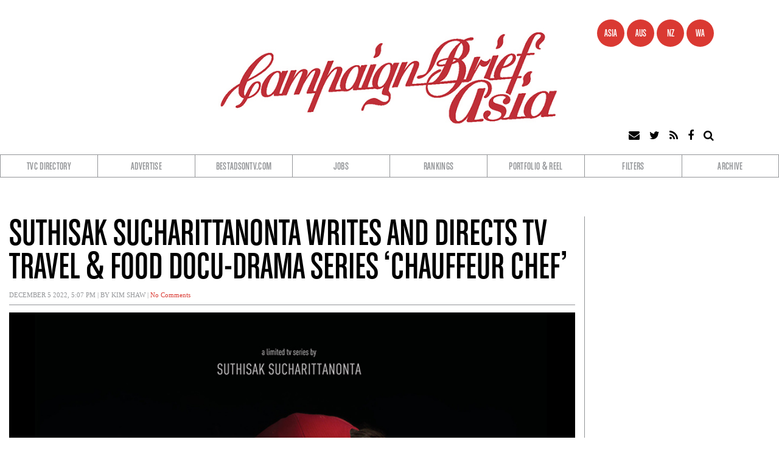

--- FILE ---
content_type: text/html; charset=UTF-8
request_url: https://campaignbriefasia.com/2022/12/05/suthisak-sucharittanonta-writes-and-directs-tv-travel-food-docu-drama-series-chauffeur-chef/
body_size: 56422
content:

<!DOCTYPE html>
<html lang="en-AU" prefix="og: http://ogp.me/ns# fb: http://ogp.me/ns/fb#">
<head>
<meta charset="UTF-8" />
<meta name="viewport" content="width=device-width" />
<link rel="stylesheet" type="text/css" href="https://campaignbriefasia.com/wp-content/themes/alpeco-campaign-brief/style.css" />
<script src="https://use.fontawesome.com/0bb2bc9b53.js"></script>
<title>Suthisak Sucharittanonta writes and directs TV travel &#038; food docu-drama series &#8216;Chauffeur Chef&#8217; &#8211; Campaign Brief Asia</title>
<meta name='robots' content='max-image-preview:large' />
<link rel="alternate" type="application/rss+xml" title="Campaign Brief Asia &raquo; Feed" href="https://campaignbriefasia.com/feed/" />
<link rel="alternate" type="application/rss+xml" title="Campaign Brief Asia &raquo; Comments Feed" href="https://campaignbriefasia.com/comments/feed/" />
<link rel="alternate" title="oEmbed (JSON)" type="application/json+oembed" href="https://campaignbriefasia.com/wp-json/oembed/1.0/embed?url=https%3A%2F%2Fcampaignbriefasia.com%2F2022%2F12%2F05%2Fsuthisak-sucharittanonta-writes-and-directs-tv-travel-food-docu-drama-series-chauffeur-chef%2F" />
<link rel="alternate" title="oEmbed (XML)" type="text/xml+oembed" href="https://campaignbriefasia.com/wp-json/oembed/1.0/embed?url=https%3A%2F%2Fcampaignbriefasia.com%2F2022%2F12%2F05%2Fsuthisak-sucharittanonta-writes-and-directs-tv-travel-food-docu-drama-series-chauffeur-chef%2F&#038;format=xml" />
<style id='wp-img-auto-sizes-contain-inline-css' type='text/css'>
img:is([sizes=auto i],[sizes^="auto," i]){contain-intrinsic-size:3000px 1500px}
/*# sourceURL=wp-img-auto-sizes-contain-inline-css */
</style>
<style id='wp-emoji-styles-inline-css' type='text/css'>

	img.wp-smiley, img.emoji {
		display: inline !important;
		border: none !important;
		box-shadow: none !important;
		height: 1em !important;
		width: 1em !important;
		margin: 0 0.07em !important;
		vertical-align: -0.1em !important;
		background: none !important;
		padding: 0 !important;
	}
/*# sourceURL=wp-emoji-styles-inline-css */
</style>
<style id='wp-block-library-inline-css' type='text/css'>
:root{--wp-block-synced-color:#7a00df;--wp-block-synced-color--rgb:122,0,223;--wp-bound-block-color:var(--wp-block-synced-color);--wp-editor-canvas-background:#ddd;--wp-admin-theme-color:#007cba;--wp-admin-theme-color--rgb:0,124,186;--wp-admin-theme-color-darker-10:#006ba1;--wp-admin-theme-color-darker-10--rgb:0,107,160.5;--wp-admin-theme-color-darker-20:#005a87;--wp-admin-theme-color-darker-20--rgb:0,90,135;--wp-admin-border-width-focus:2px}@media (min-resolution:192dpi){:root{--wp-admin-border-width-focus:1.5px}}.wp-element-button{cursor:pointer}:root .has-very-light-gray-background-color{background-color:#eee}:root .has-very-dark-gray-background-color{background-color:#313131}:root .has-very-light-gray-color{color:#eee}:root .has-very-dark-gray-color{color:#313131}:root .has-vivid-green-cyan-to-vivid-cyan-blue-gradient-background{background:linear-gradient(135deg,#00d084,#0693e3)}:root .has-purple-crush-gradient-background{background:linear-gradient(135deg,#34e2e4,#4721fb 50%,#ab1dfe)}:root .has-hazy-dawn-gradient-background{background:linear-gradient(135deg,#faaca8,#dad0ec)}:root .has-subdued-olive-gradient-background{background:linear-gradient(135deg,#fafae1,#67a671)}:root .has-atomic-cream-gradient-background{background:linear-gradient(135deg,#fdd79a,#004a59)}:root .has-nightshade-gradient-background{background:linear-gradient(135deg,#330968,#31cdcf)}:root .has-midnight-gradient-background{background:linear-gradient(135deg,#020381,#2874fc)}:root{--wp--preset--font-size--normal:16px;--wp--preset--font-size--huge:42px}.has-regular-font-size{font-size:1em}.has-larger-font-size{font-size:2.625em}.has-normal-font-size{font-size:var(--wp--preset--font-size--normal)}.has-huge-font-size{font-size:var(--wp--preset--font-size--huge)}.has-text-align-center{text-align:center}.has-text-align-left{text-align:left}.has-text-align-right{text-align:right}.has-fit-text{white-space:nowrap!important}#end-resizable-editor-section{display:none}.aligncenter{clear:both}.items-justified-left{justify-content:flex-start}.items-justified-center{justify-content:center}.items-justified-right{justify-content:flex-end}.items-justified-space-between{justify-content:space-between}.screen-reader-text{border:0;clip-path:inset(50%);height:1px;margin:-1px;overflow:hidden;padding:0;position:absolute;width:1px;word-wrap:normal!important}.screen-reader-text:focus{background-color:#ddd;clip-path:none;color:#444;display:block;font-size:1em;height:auto;left:5px;line-height:normal;padding:15px 23px 14px;text-decoration:none;top:5px;width:auto;z-index:100000}html :where(.has-border-color){border-style:solid}html :where([style*=border-top-color]){border-top-style:solid}html :where([style*=border-right-color]){border-right-style:solid}html :where([style*=border-bottom-color]){border-bottom-style:solid}html :where([style*=border-left-color]){border-left-style:solid}html :where([style*=border-width]){border-style:solid}html :where([style*=border-top-width]){border-top-style:solid}html :where([style*=border-right-width]){border-right-style:solid}html :where([style*=border-bottom-width]){border-bottom-style:solid}html :where([style*=border-left-width]){border-left-style:solid}html :where(img[class*=wp-image-]){height:auto;max-width:100%}:where(figure){margin:0 0 1em}html :where(.is-position-sticky){--wp-admin--admin-bar--position-offset:var(--wp-admin--admin-bar--height,0px)}@media screen and (max-width:600px){html :where(.is-position-sticky){--wp-admin--admin-bar--position-offset:0px}}

/*# sourceURL=wp-block-library-inline-css */
</style><style id='global-styles-inline-css' type='text/css'>
:root{--wp--preset--aspect-ratio--square: 1;--wp--preset--aspect-ratio--4-3: 4/3;--wp--preset--aspect-ratio--3-4: 3/4;--wp--preset--aspect-ratio--3-2: 3/2;--wp--preset--aspect-ratio--2-3: 2/3;--wp--preset--aspect-ratio--16-9: 16/9;--wp--preset--aspect-ratio--9-16: 9/16;--wp--preset--color--black: #000000;--wp--preset--color--cyan-bluish-gray: #abb8c3;--wp--preset--color--white: #ffffff;--wp--preset--color--pale-pink: #f78da7;--wp--preset--color--vivid-red: #cf2e2e;--wp--preset--color--luminous-vivid-orange: #ff6900;--wp--preset--color--luminous-vivid-amber: #fcb900;--wp--preset--color--light-green-cyan: #7bdcb5;--wp--preset--color--vivid-green-cyan: #00d084;--wp--preset--color--pale-cyan-blue: #8ed1fc;--wp--preset--color--vivid-cyan-blue: #0693e3;--wp--preset--color--vivid-purple: #9b51e0;--wp--preset--gradient--vivid-cyan-blue-to-vivid-purple: linear-gradient(135deg,rgb(6,147,227) 0%,rgb(155,81,224) 100%);--wp--preset--gradient--light-green-cyan-to-vivid-green-cyan: linear-gradient(135deg,rgb(122,220,180) 0%,rgb(0,208,130) 100%);--wp--preset--gradient--luminous-vivid-amber-to-luminous-vivid-orange: linear-gradient(135deg,rgb(252,185,0) 0%,rgb(255,105,0) 100%);--wp--preset--gradient--luminous-vivid-orange-to-vivid-red: linear-gradient(135deg,rgb(255,105,0) 0%,rgb(207,46,46) 100%);--wp--preset--gradient--very-light-gray-to-cyan-bluish-gray: linear-gradient(135deg,rgb(238,238,238) 0%,rgb(169,184,195) 100%);--wp--preset--gradient--cool-to-warm-spectrum: linear-gradient(135deg,rgb(74,234,220) 0%,rgb(151,120,209) 20%,rgb(207,42,186) 40%,rgb(238,44,130) 60%,rgb(251,105,98) 80%,rgb(254,248,76) 100%);--wp--preset--gradient--blush-light-purple: linear-gradient(135deg,rgb(255,206,236) 0%,rgb(152,150,240) 100%);--wp--preset--gradient--blush-bordeaux: linear-gradient(135deg,rgb(254,205,165) 0%,rgb(254,45,45) 50%,rgb(107,0,62) 100%);--wp--preset--gradient--luminous-dusk: linear-gradient(135deg,rgb(255,203,112) 0%,rgb(199,81,192) 50%,rgb(65,88,208) 100%);--wp--preset--gradient--pale-ocean: linear-gradient(135deg,rgb(255,245,203) 0%,rgb(182,227,212) 50%,rgb(51,167,181) 100%);--wp--preset--gradient--electric-grass: linear-gradient(135deg,rgb(202,248,128) 0%,rgb(113,206,126) 100%);--wp--preset--gradient--midnight: linear-gradient(135deg,rgb(2,3,129) 0%,rgb(40,116,252) 100%);--wp--preset--font-size--small: 13px;--wp--preset--font-size--medium: 20px;--wp--preset--font-size--large: 36px;--wp--preset--font-size--x-large: 42px;--wp--preset--spacing--20: 0.44rem;--wp--preset--spacing--30: 0.67rem;--wp--preset--spacing--40: 1rem;--wp--preset--spacing--50: 1.5rem;--wp--preset--spacing--60: 2.25rem;--wp--preset--spacing--70: 3.38rem;--wp--preset--spacing--80: 5.06rem;--wp--preset--shadow--natural: 6px 6px 9px rgba(0, 0, 0, 0.2);--wp--preset--shadow--deep: 12px 12px 50px rgba(0, 0, 0, 0.4);--wp--preset--shadow--sharp: 6px 6px 0px rgba(0, 0, 0, 0.2);--wp--preset--shadow--outlined: 6px 6px 0px -3px rgb(255, 255, 255), 6px 6px rgb(0, 0, 0);--wp--preset--shadow--crisp: 6px 6px 0px rgb(0, 0, 0);}:where(.is-layout-flex){gap: 0.5em;}:where(.is-layout-grid){gap: 0.5em;}body .is-layout-flex{display: flex;}.is-layout-flex{flex-wrap: wrap;align-items: center;}.is-layout-flex > :is(*, div){margin: 0;}body .is-layout-grid{display: grid;}.is-layout-grid > :is(*, div){margin: 0;}:where(.wp-block-columns.is-layout-flex){gap: 2em;}:where(.wp-block-columns.is-layout-grid){gap: 2em;}:where(.wp-block-post-template.is-layout-flex){gap: 1.25em;}:where(.wp-block-post-template.is-layout-grid){gap: 1.25em;}.has-black-color{color: var(--wp--preset--color--black) !important;}.has-cyan-bluish-gray-color{color: var(--wp--preset--color--cyan-bluish-gray) !important;}.has-white-color{color: var(--wp--preset--color--white) !important;}.has-pale-pink-color{color: var(--wp--preset--color--pale-pink) !important;}.has-vivid-red-color{color: var(--wp--preset--color--vivid-red) !important;}.has-luminous-vivid-orange-color{color: var(--wp--preset--color--luminous-vivid-orange) !important;}.has-luminous-vivid-amber-color{color: var(--wp--preset--color--luminous-vivid-amber) !important;}.has-light-green-cyan-color{color: var(--wp--preset--color--light-green-cyan) !important;}.has-vivid-green-cyan-color{color: var(--wp--preset--color--vivid-green-cyan) !important;}.has-pale-cyan-blue-color{color: var(--wp--preset--color--pale-cyan-blue) !important;}.has-vivid-cyan-blue-color{color: var(--wp--preset--color--vivid-cyan-blue) !important;}.has-vivid-purple-color{color: var(--wp--preset--color--vivid-purple) !important;}.has-black-background-color{background-color: var(--wp--preset--color--black) !important;}.has-cyan-bluish-gray-background-color{background-color: var(--wp--preset--color--cyan-bluish-gray) !important;}.has-white-background-color{background-color: var(--wp--preset--color--white) !important;}.has-pale-pink-background-color{background-color: var(--wp--preset--color--pale-pink) !important;}.has-vivid-red-background-color{background-color: var(--wp--preset--color--vivid-red) !important;}.has-luminous-vivid-orange-background-color{background-color: var(--wp--preset--color--luminous-vivid-orange) !important;}.has-luminous-vivid-amber-background-color{background-color: var(--wp--preset--color--luminous-vivid-amber) !important;}.has-light-green-cyan-background-color{background-color: var(--wp--preset--color--light-green-cyan) !important;}.has-vivid-green-cyan-background-color{background-color: var(--wp--preset--color--vivid-green-cyan) !important;}.has-pale-cyan-blue-background-color{background-color: var(--wp--preset--color--pale-cyan-blue) !important;}.has-vivid-cyan-blue-background-color{background-color: var(--wp--preset--color--vivid-cyan-blue) !important;}.has-vivid-purple-background-color{background-color: var(--wp--preset--color--vivid-purple) !important;}.has-black-border-color{border-color: var(--wp--preset--color--black) !important;}.has-cyan-bluish-gray-border-color{border-color: var(--wp--preset--color--cyan-bluish-gray) !important;}.has-white-border-color{border-color: var(--wp--preset--color--white) !important;}.has-pale-pink-border-color{border-color: var(--wp--preset--color--pale-pink) !important;}.has-vivid-red-border-color{border-color: var(--wp--preset--color--vivid-red) !important;}.has-luminous-vivid-orange-border-color{border-color: var(--wp--preset--color--luminous-vivid-orange) !important;}.has-luminous-vivid-amber-border-color{border-color: var(--wp--preset--color--luminous-vivid-amber) !important;}.has-light-green-cyan-border-color{border-color: var(--wp--preset--color--light-green-cyan) !important;}.has-vivid-green-cyan-border-color{border-color: var(--wp--preset--color--vivid-green-cyan) !important;}.has-pale-cyan-blue-border-color{border-color: var(--wp--preset--color--pale-cyan-blue) !important;}.has-vivid-cyan-blue-border-color{border-color: var(--wp--preset--color--vivid-cyan-blue) !important;}.has-vivid-purple-border-color{border-color: var(--wp--preset--color--vivid-purple) !important;}.has-vivid-cyan-blue-to-vivid-purple-gradient-background{background: var(--wp--preset--gradient--vivid-cyan-blue-to-vivid-purple) !important;}.has-light-green-cyan-to-vivid-green-cyan-gradient-background{background: var(--wp--preset--gradient--light-green-cyan-to-vivid-green-cyan) !important;}.has-luminous-vivid-amber-to-luminous-vivid-orange-gradient-background{background: var(--wp--preset--gradient--luminous-vivid-amber-to-luminous-vivid-orange) !important;}.has-luminous-vivid-orange-to-vivid-red-gradient-background{background: var(--wp--preset--gradient--luminous-vivid-orange-to-vivid-red) !important;}.has-very-light-gray-to-cyan-bluish-gray-gradient-background{background: var(--wp--preset--gradient--very-light-gray-to-cyan-bluish-gray) !important;}.has-cool-to-warm-spectrum-gradient-background{background: var(--wp--preset--gradient--cool-to-warm-spectrum) !important;}.has-blush-light-purple-gradient-background{background: var(--wp--preset--gradient--blush-light-purple) !important;}.has-blush-bordeaux-gradient-background{background: var(--wp--preset--gradient--blush-bordeaux) !important;}.has-luminous-dusk-gradient-background{background: var(--wp--preset--gradient--luminous-dusk) !important;}.has-pale-ocean-gradient-background{background: var(--wp--preset--gradient--pale-ocean) !important;}.has-electric-grass-gradient-background{background: var(--wp--preset--gradient--electric-grass) !important;}.has-midnight-gradient-background{background: var(--wp--preset--gradient--midnight) !important;}.has-small-font-size{font-size: var(--wp--preset--font-size--small) !important;}.has-medium-font-size{font-size: var(--wp--preset--font-size--medium) !important;}.has-large-font-size{font-size: var(--wp--preset--font-size--large) !important;}.has-x-large-font-size{font-size: var(--wp--preset--font-size--x-large) !important;}
/*# sourceURL=global-styles-inline-css */
</style>

<style id='classic-theme-styles-inline-css' type='text/css'>
/*! This file is auto-generated */
.wp-block-button__link{color:#fff;background-color:#32373c;border-radius:9999px;box-shadow:none;text-decoration:none;padding:calc(.667em + 2px) calc(1.333em + 2px);font-size:1.125em}.wp-block-file__button{background:#32373c;color:#fff;text-decoration:none}
/*# sourceURL=/wp-includes/css/classic-themes.min.css */
</style>
<link rel='stylesheet' id='slick-css-css' href='https://campaignbriefasia.com/wp-content/themes/alpeco-campaign-brief/bower_components/slick-carousel/slick/slick.css?ver=6.9' type='text/css' media='all' />
<link rel='stylesheet' id='slick-css-theme-css' href='https://campaignbriefasia.com/wp-content/themes/alpeco-campaign-brief/bower_components/slick-carousel/slick/slick-theme.css?ver=6.9' type='text/css' media='all' />
<link rel='stylesheet' id='core-styles-css' href='https://campaignbriefasia.com/wp-content/themes/alpeco-campaign-brief/stylesheets/app.css?ver=6.9' type='text/css' media='all' />
<link rel="https://api.w.org/" href="https://campaignbriefasia.com/wp-json/" /><link rel="alternate" title="JSON" type="application/json" href="https://campaignbriefasia.com/wp-json/wp/v2/posts/143613" /><link rel="EditURI" type="application/rsd+xml" title="RSD" href="https://campaignbriefasia.com/xmlrpc.php?rsd" />
<meta name="generator" content="WordPress 6.9" />
<link rel="canonical" href="https://campaignbriefasia.com/2022/12/05/suthisak-sucharittanonta-writes-and-directs-tv-travel-food-docu-drama-series-chauffeur-chef/" />
<link rel='shortlink' href='https://campaignbriefasia.com/?p=143613' />
<style type="text/css">.recentcomments a{display:inline !important;padding:0 !important;margin:0 !important;}</style><link rel="icon" href="https://campaignbriefasia.com/wp-content/uploads/sites/2/2026/01/CB-2026-WOR-290x200.jpg" sizes="32x32" />
<link rel="icon" href="https://campaignbriefasia.com/wp-content/uploads/sites/2/2026/01/CB-2026-WOR-290x200.jpg" sizes="192x192" />
<link rel="apple-touch-icon" href="https://campaignbriefasia.com/wp-content/uploads/sites/2/2026/01/CB-2026-WOR-290x200.jpg" />
<meta name="msapplication-TileImage" content="https://campaignbriefasia.com/wp-content/uploads/sites/2/2026/01/CB-2026-WOR-290x200.jpg" />

<!-- START - Open Graph and Twitter Card Tags 3.3.7 -->
 <!-- Facebook Open Graph -->
  <meta property="og:locale" content="en_GB"/>
  <meta property="og:site_name" content="Campaign Brief Asia"/>
  <meta property="og:title" content="Suthisak Sucharittanonta writes and directs TV travel &amp; food docu-drama series &#039;Chauffeur Chef&#039;"/>
  <meta property="og:url" content="https://campaignbriefasia.com/2022/12/05/suthisak-sucharittanonta-writes-and-directs-tv-travel-food-docu-drama-series-chauffeur-chef/"/>
  <meta property="og:type" content="article"/>
  <meta property="og:description" content="Chauffeur Chef, is a new TV series that will invite you to pack your bags and take you on a trip to taste various delicacies that Thailand has to offer."/>
  <meta property="og:image" content="https://campaignbriefasia.com/wp-content/uploads/sites/2/2022/12/Cheuffeur-Chef-official-poster1.jpg"/>
  <meta property="og:image:url" content="https://campaignbriefasia.com/wp-content/uploads/sites/2/2022/12/Cheuffeur-Chef-official-poster1.jpg"/>
  <meta property="og:image:secure_url" content="https://campaignbriefasia.com/wp-content/uploads/sites/2/2022/12/Cheuffeur-Chef-official-poster1.jpg"/>
  <meta property="article:published_time" content="2022-12-05T17:07:19+08:00"/>
  <meta property="article:modified_time" content="2022-12-05T17:07:19+08:00" />
  <meta property="og:updated_time" content="2022-12-05T17:07:19+08:00" />
  <meta property="article:section" content="News"/>
  <meta property="article:section" content="People"/>
  <meta property="article:publisher" content="https://www.facebook.com/Campaign-Brief-Asia-2560288487375741/"/>
 <!-- Google+ / Schema.org -->
 <!-- Twitter Cards -->
  <meta name="twitter:title" content="Suthisak Sucharittanonta writes and directs TV travel &amp; food docu-drama series &#039;Chauffeur Chef&#039;"/>
  <meta name="twitter:url" content="https://campaignbriefasia.com/2022/12/05/suthisak-sucharittanonta-writes-and-directs-tv-travel-food-docu-drama-series-chauffeur-chef/"/>
  <meta name="twitter:description" content="Chauffeur Chef, is a new TV series that will invite you to pack your bags and take you on a trip to taste various delicacies that Thailand has to offer."/>
  <meta name="twitter:image" content="https://campaignbriefasia.com/wp-content/uploads/sites/2/2022/12/Cheuffeur-Chef-official-poster1.jpg"/>
  <meta name="twitter:card" content="summary_large_image"/>
 <!-- SEO -->
 <!-- Misc. tags -->
 <!-- is_singular -->
<!-- END - Open Graph and Twitter Card Tags 3.3.7 -->
	
<script async='async' src='https://www.googletagservices.com/tag/js/gpt.js'></script>
<script>
  var googletag = googletag || {};
  googletag.cmd = googletag.cmd || [];
</script>

<!-- Global site tag (gtag.js) - Google Analytics -->
<script async src="https://www.googletagmanager.com/gtag/js?id=UA-3027973-6"></script>
<script>
  window.dataLayer = window.dataLayer || [];
  function gtag(){dataLayer.push(arguments);}
  gtag('js', new Date());

  gtag('config', 'UA-3027973-6');
</script>

<script>
  googletag.cmd.push(function() {
    var mapping = googletag.sizeMapping().addSize([100, 400], [320, 50]).addSize([1100, 200], [1280, 132]).build();
    googletag.defineSlot('/1405338/cb2_asia_ldrbrd_01', [[320, 50],[1280, 132]], 'div-gpt-ad-1547529970620-0').defineSizeMapping(mapping).addService(googletag.pubads());
    googletag.defineSlot('/1405338/cb2_asia_ldrbrd_02', [[320, 50],[1280, 132]], 'div-gpt-ad-1547530012668-0').defineSizeMapping(mapping).addService(googletag.pubads());
    googletag.defineSlot('/1405338/cb2_asia_ldrbrd_03', [[320, 50],[1280, 132]], 'div-gpt-ad-1743310427417-0').defineSizeMapping(mapping).addService(googletag.pubads());
    googletag.defineSlot('/1405338/cb2_asia_ldrbrd_mobile_01', [[1280, 132], [320, 50]], 'div-gpt-ad-1550106534331-0').defineSizeMapping(mapping).addService(googletag.pubads());
    googletag.defineSlot('/1405338/cb2_asia_mrec_01', [300, 250], 'div-gpt-ad-1547532371196-0').addService(googletag.pubads());
    googletag.defineSlot('/1405338/cb2_asia_mrec_02', [300, 250], 'div-gpt-ad-1547532431339-0').addService(googletag.pubads());
    googletag.defineSlot('/1405338/cb2_asia_mrec_03', [300, 250], 'div-gpt-ad-1547532470488-0').addService(googletag.pubads());
    googletag.defineSlot('/1405338/cb2_asia_mrec_04', [300, 250], 'div-gpt-ad-1547532512158-0').addService(googletag.pubads());
    googletag.defineSlot('/1405338/cb2_asia_mrec_mobile_01', [300, 250], 'div-gpt-ad-1549952669195-0').addService(googletag.pubads());
    googletag.defineSlot('/1405338/cb2_asia_mrec_mobile_02', [300, 250], 'div-gpt-ad-1549952782932-0').addService(googletag.pubads());
    googletag.defineSlot('/1405338/cb2_asia_mrec_mobile_03', [300, 250], 'div-gpt-ad-1549952942426-0').addService(googletag.pubads());
    googletag.defineSlot('/1405338/cb2_asia_sqr_01', [140, 140], 'div-gpt-ad-1547598778132-0').addService(googletag.pubads());
    googletag.defineSlot('/1405338/cb2_asia_sqr_02', [140, 140], 'div-gpt-ad-1547598805938-0').addService(googletag.pubads());
    googletag.defineSlot('/1405338/cb2_asia_sqr_03', [140, 140], 'div-gpt-ad-1547598833158-0').addService(googletag.pubads());
    googletag.defineSlot('/1405338/cb2_asia_sqr_04', [140, 140], 'div-gpt-ad-1547598864235-0').addService(googletag.pubads());
    googletag.defineSlot('/1405338/cb2_asia_sqr_05', [140, 140], 'div-gpt-ad-1547598887555-0').addService(googletag.pubads());
    googletag.defineSlot('/1405338/cb2_asia_sqr_06', [140, 140], 'div-gpt-ad-1547598908753-0').addService(googletag.pubads());
    googletag.defineSlot('/1405338/cb2_asia_sqr_07', [140, 140], 'div-gpt-ad-1547598935045-0').addService(googletag.pubads());
    googletag.defineSlot('/1405338/cb2_asia_sqr_08', [140, 140], 'div-gpt-ad-1547598961738-0').addService(googletag.pubads());
    googletag.defineSlot('/1405338/cb2_asia_sqr_09', [140, 140], 'div-gpt-ad-1547598990009-0').addService(googletag.pubads());
    googletag.defineSlot('/1405338/cb2_asia_sqr_10', [140, 140], 'div-gpt-ad-1547599013901-0').addService(googletag.pubads());
    googletag.defineSlot('/1405338/cb2_asia_sqr_11', [140, 140], 'div-gpt-ad-1547599040953-0').addService(googletag.pubads());
    googletag.defineSlot('/1405338/cb2_asia_sqr_12', [140, 140], 'div-gpt-ad-1547599064724-0').addService(googletag.pubads());
    googletag.defineSlot('/1405338/cb2_asia_sqr_13', [140, 140], 'div-gpt-ad-1547599091997-0').addService(googletag.pubads());
    googletag.defineSlot('/1405338/cb2_asia_sqr_14', [140, 140], 'div-gpt-ad-1547599119332-0').addService(googletag.pubads());
    googletag.defineSlot('/1405338/cb2_asia_sqr_15', [140, 140], 'div-gpt-ad-1547599157316-0').addService(googletag.pubads());
    googletag.defineSlot('/1405338/cb2_asia_sqr_16', [140, 140], 'div-gpt-ad-1547599186606-0').addService(googletag.pubads());
    googletag.defineSlot('/1405338/cb2_asia_sqr_17', [140, 140], 'div-gpt-ad-1547599214526-0').addService(googletag.pubads());
    googletag.defineSlot('/1405338/cb2_asia_sqr_18', [140, 140], 'div-gpt-ad-1547599246748-0').addService(googletag.pubads());
    googletag.defineSlot('/1405338/cb2_asia_sqr_19', [140, 140], 'div-gpt-ad-1547599281631-0').addService(googletag.pubads());
    googletag.defineSlot('/1405338/cb2_asia_sqr_20', [140, 140], 'div-gpt-ad-1547599317469-0').addService(googletag.pubads());
    googletag.defineSlot('/1405338/cb2_asia_sqr_21', [140, 140], 'div-gpt-ad-1547599343721-0').addService(googletag.pubads());
    googletag.defineSlot('/1405338/cb2_asia_sqr_22', [140, 140], 'div-gpt-ad-1547599371352-0').addService(googletag.pubads());
    googletag.defineSlot('/1405338/cb2_asia_sqr_23', [140, 140], 'div-gpt-ad-1547599413997-0').addService(googletag.pubads());
    googletag.defineSlot('/1405338/cb2_asia_sqr_24', [140, 140], 'div-gpt-ad-1547602461557-0').addService(googletag.pubads());
    googletag.defineSlot('/1405338/cb2_asia_sqr_25', [140, 140], 'div-gpt-ad-1547602497104-0').addService(googletag.pubads());
    googletag.defineSlot('/1405338/cb2_asia_sqr_26', [140, 140], 'div-gpt-ad-1547602522777-0').addService(googletag.pubads());
    googletag.defineSlot('/1405338/cb2_asia_sqr_27', [140, 140], 'div-gpt-ad-1547602546759-0').addService(googletag.pubads());
    googletag.defineSlot('/1405338/cb2_asia_sqr_28', [140, 140], 'div-gpt-ad-1547602576717-0').addService(googletag.pubads());
    googletag.pubads().enableSingleRequest();
    googletag.pubads().collapseEmptyDivs();
    googletag.enableServices();
  });
</script>
</head>
<body class="wp-singular post-template-default single single-post postid-143613 single-format-standard wp-theme-alpeco-campaign-brief">
<div class="off-canvas-wrap" data-offcanvas>
	<div id="wrapper" class="inner-wrap hfeed">
	<aside class="left-off-canvas-menu">
		<div class="wrap">
       <ul id="menu-main-menu" class="menu"><li id="menu-item-40400" class="menu-item menu-item-type-custom menu-item-object-custom menu-item-40400"><a target="_blank" href="https://campaignbriefdirectory.blogspot.com/">TVC Directory</a></li>
<li id="menu-item-40431" class="menu-item menu-item-type-post_type menu-item-object-page menu-item-40431"><a href="https://campaignbriefasia.com/advertise/">Advertise</a></li>
<li id="menu-item-40403" class="menu-item menu-item-type-custom menu-item-object-custom menu-item-40403"><a target="_blank" href="http://www.bestadsontv.com/">BestAdsOnTV.com</a></li>
<li id="menu-item-40404" class="menu-item menu-item-type-custom menu-item-object-custom menu-item-40404"><a target="_blank" href="http://www.thebestadjobs.com/">Jobs</a></li>
<li id="menu-item-40405" class="menu-item menu-item-type-custom menu-item-object-custom menu-item-has-children menu-item-40405"><a href="#Rankings">Rankings</a>
<ul class="sub-menu">
	<li id="menu-item-40407" class="menu-item menu-item-type-custom menu-item-object-custom menu-item-40407"><a target="_blank" href="https://www.bestadsontv.com/rankings.php?role=executive_creative_director">Executive CDs</a></li>
	<li id="menu-item-40406" class="menu-item menu-item-type-custom menu-item-object-custom menu-item-40406"><a target="_blank" href="https://www.bestadsontv.com/rankings.php?role=agency">Agencies</a></li>
	<li id="menu-item-40408" class="menu-item menu-item-type-custom menu-item-object-custom menu-item-40408"><a target="_blank" href="https://www.bestadsontv.com/rankings.php?role=creative_director&#038;country=&#038;category=All&#038;period=2018">Creative Directors</a></li>
	<li id="menu-item-40409" class="menu-item menu-item-type-custom menu-item-object-custom menu-item-40409"><a target="_blank" href="https://www.bestadsontv.com/rankings.php?role=creative">Creatives</a></li>
	<li id="menu-item-40411" class="menu-item menu-item-type-custom menu-item-object-custom menu-item-40411"><a target="_blank" href="https://www.bestadsontv.com/rankings.php?role=director">TVC Directors</a></li>
	<li id="menu-item-40410" class="menu-item menu-item-type-custom menu-item-object-custom menu-item-40410"><a target="_blank" href="https://www.bestadsontv.com/rankings.php?role=client">Clients</a></li>
	<li id="menu-item-40412" class="menu-item menu-item-type-custom menu-item-object-custom menu-item-40412"><a target="_blank" href="https://www.bestadsontv.com/rankings.php?role=production">TVC Companies</a></li>
</ul>
</li>
<li id="menu-item-40413" class="menu-item menu-item-type-custom menu-item-object-custom menu-item-40413"><a target="_blank" href="https://www.portfolioandreel.com.au">Portfolio &#038; Reel</a></li>
<li id="menu-item-40414" class="menu-item menu-item-type-custom menu-item-object-custom menu-item-has-children menu-item-40414"><a href="#filter">Filters</a>
<ul class="sub-menu">
	<li id="menu-item-40415" class="menu-item menu-item-type-taxonomy menu-item-object-category menu-item-40415"><a href="https://campaignbriefasia.com/category/agencies/">Agencies</a></li>
	<li id="menu-item-40416" class="menu-item menu-item-type-taxonomy menu-item-object-category menu-item-40416"><a href="https://campaignbriefasia.com/category/awards/">Awards</a></li>
	<li id="menu-item-40417" class="menu-item menu-item-type-taxonomy menu-item-object-category menu-item-40417"><a href="https://campaignbriefasia.com/category/campaigns/">Campaigns</a></li>
	<li id="menu-item-40418" class="menu-item menu-item-type-taxonomy menu-item-object-category menu-item-40418"><a href="https://campaignbriefasia.com/category/expat-news/">Expat News</a></li>
	<li id="menu-item-40419" class="menu-item menu-item-type-taxonomy menu-item-object-category menu-item-40419"><a href="https://campaignbriefasia.com/category/new-business/">New Business</a></li>
	<li id="menu-item-40420" class="menu-item menu-item-type-taxonomy menu-item-object-category current-post-ancestor current-menu-parent current-post-parent menu-item-40420"><a href="https://campaignbriefasia.com/category/news/">News</a></li>
	<li id="menu-item-40421" class="menu-item menu-item-type-taxonomy menu-item-object-category menu-item-40421"><a href="https://campaignbriefasia.com/category/opinion/">Opinion</a></li>
	<li id="menu-item-40422" class="menu-item menu-item-type-taxonomy menu-item-object-category current-post-ancestor current-menu-parent current-post-parent menu-item-40422"><a href="https://campaignbriefasia.com/category/people/">People</a></li>
	<li id="menu-item-40423" class="menu-item menu-item-type-taxonomy menu-item-object-category menu-item-40423"><a href="https://campaignbriefasia.com/category/people-moves/">People Moves</a></li>
	<li id="menu-item-40424" class="menu-item menu-item-type-taxonomy menu-item-object-category menu-item-40424"><a href="https://campaignbriefasia.com/category/seennoted/">Seen+Noted</a></li>
	<li id="menu-item-40425" class="menu-item menu-item-type-taxonomy menu-item-object-category menu-item-40425"><a href="https://campaignbriefasia.com/category/tvc-production/">TVC Production</a></li>
</ul>
</li>
<li id="menu-item-40432" class="menu-item menu-item-type-post_type menu-item-object-page menu-item-40432"><a href="https://campaignbriefasia.com/archive/">Archive</a></li>
</ul>       <ul class="inline-list regions">
			<li><a href="https://campaignbriefasia.com/"><span>ASIA</span></a></li>
			<li><a href="https://campaignbrief.com/"><span>AUS</span></a></li>
			<li><a href="https://campaignbrief.co.nz/"><span>NZ</span></a></li>
			<li><a href="https://wa.campaignbrief.com/"><span>WA</span></a></li>
		</ul>
		<ul class="inline-list socials">
			<li><a href="mailto:michael@campaignbrief.com"><i class="fa fa-envelope" aria-hidden="true"></i></a></li>
			<li><a href="https://twitter.com/campaignbrief"><i class="fa fa-twitter" aria-hidden="true"></i></a></li>
			<li><a href="https://campaignbriefasia.com/?feed=rss"><i class="fa fa-rss" aria-hidden="true"></i></a></li>
			<li><a href="https://www.facebook.com/CampaignBrief/"><i class="fa fa-facebook" aria-hidden="true"></i></a></li>
			<li><a href="https://campaignbriefasia.com/search"><i class="fa fa-search" aria-hidden="true"></i></a></li>
		</ul>
		</div>
    </aside>
	<header id="header" role="banner">
	
	<div class="fullwidth row collapse" data-equalizer>
		
			<div class="small-12 medium-12 large-6 large-push-3 branding columns" data-equalizer-watch>
				<a class="left-off-canvas-toggle" href="#" ><i class="open fa fa-bars" aria-hidden="true"></i><i class="fa fa-times-circle-o close" aria-hidden="true"></i></i></a>
				<a href="https://campaignbriefasia.com"><img src="https://campaignbriefasia.com/wp-content/themes/alpeco-campaign-brief/img/campaign-brief-logo-asia.jpg" alt="Campaign Brief Asia" /></a>


			</div>
			<div class="small-12 medium-2 large-2 large-pull-1 region-selector columns" data-equalizer-watch>
				<ul class="inline-list regions">
                    <li><a href="https://campaignbriefasia.com/"><span>ASIA</span></a></li>
                    <li><a href="https://campaignbrief.com/"><span>AUS</span></a></li>
                    <li><a href="https://campaignbrief.co.nz/"><span>NZ</span></a></li>
                    <li><a href="https://wa.campaignbrief.com/"><span>WA</span></a></li>
				</ul>
				<ul class="inline-list socials">
					<li><a href="mailto:michael@campaignbrief.com"><i class="fa fa-envelope" aria-hidden="true"></i></a></li>
					<li><a href="https://twitter.com/campaignbrief"><i class="fa fa-twitter" aria-hidden="true"></i></a></li>
					<li><a href="https://campaignbriefasia.com/?feed=rss"><i class="fa fa-rss" aria-hidden="true"></i></a></li>
					<li><a href="https://www.facebook.com/CampaignBrief/"><i class="fa fa-facebook" aria-hidden="true"></i></a></li>
					<li><a href="https://campaignbriefasia.com/?s"><i class="fa fa-search" aria-hidden="true"></i></a></li>
				</ul>
			</div>
	
	</div>
	<nav id="menu" role="navigation">
	<div class="fullwidth row">
		<div class="small-12 columns navigation">
			<ul id="menu-main-menu-1" class="menu"><li class="menu-item menu-item-type-custom menu-item-object-custom menu-item-40400"><a target="_blank" href="https://campaignbriefdirectory.blogspot.com/">TVC Directory</a></li>
<li class="menu-item menu-item-type-post_type menu-item-object-page menu-item-40431"><a href="https://campaignbriefasia.com/advertise/">Advertise</a></li>
<li class="menu-item menu-item-type-custom menu-item-object-custom menu-item-40403"><a target="_blank" href="http://www.bestadsontv.com/">BestAdsOnTV.com</a></li>
<li class="menu-item menu-item-type-custom menu-item-object-custom menu-item-40404"><a target="_blank" href="http://www.thebestadjobs.com/">Jobs</a></li>
<li class="menu-item menu-item-type-custom menu-item-object-custom menu-item-has-children menu-item-40405"><a href="#Rankings">Rankings</a>
<ul class="sub-menu">
	<li class="menu-item menu-item-type-custom menu-item-object-custom menu-item-40407"><a target="_blank" href="https://www.bestadsontv.com/rankings.php?role=executive_creative_director">Executive CDs</a></li>
	<li class="menu-item menu-item-type-custom menu-item-object-custom menu-item-40406"><a target="_blank" href="https://www.bestadsontv.com/rankings.php?role=agency">Agencies</a></li>
	<li class="menu-item menu-item-type-custom menu-item-object-custom menu-item-40408"><a target="_blank" href="https://www.bestadsontv.com/rankings.php?role=creative_director&#038;country=&#038;category=All&#038;period=2018">Creative Directors</a></li>
	<li class="menu-item menu-item-type-custom menu-item-object-custom menu-item-40409"><a target="_blank" href="https://www.bestadsontv.com/rankings.php?role=creative">Creatives</a></li>
	<li class="menu-item menu-item-type-custom menu-item-object-custom menu-item-40411"><a target="_blank" href="https://www.bestadsontv.com/rankings.php?role=director">TVC Directors</a></li>
	<li class="menu-item menu-item-type-custom menu-item-object-custom menu-item-40410"><a target="_blank" href="https://www.bestadsontv.com/rankings.php?role=client">Clients</a></li>
	<li class="menu-item menu-item-type-custom menu-item-object-custom menu-item-40412"><a target="_blank" href="https://www.bestadsontv.com/rankings.php?role=production">TVC Companies</a></li>
</ul>
</li>
<li class="menu-item menu-item-type-custom menu-item-object-custom menu-item-40413"><a target="_blank" href="https://www.portfolioandreel.com.au">Portfolio &#038; Reel</a></li>
<li class="menu-item menu-item-type-custom menu-item-object-custom menu-item-has-children menu-item-40414"><a href="#filter">Filters</a>
<ul class="sub-menu">
	<li class="menu-item menu-item-type-taxonomy menu-item-object-category menu-item-40415"><a href="https://campaignbriefasia.com/category/agencies/">Agencies</a></li>
	<li class="menu-item menu-item-type-taxonomy menu-item-object-category menu-item-40416"><a href="https://campaignbriefasia.com/category/awards/">Awards</a></li>
	<li class="menu-item menu-item-type-taxonomy menu-item-object-category menu-item-40417"><a href="https://campaignbriefasia.com/category/campaigns/">Campaigns</a></li>
	<li class="menu-item menu-item-type-taxonomy menu-item-object-category menu-item-40418"><a href="https://campaignbriefasia.com/category/expat-news/">Expat News</a></li>
	<li class="menu-item menu-item-type-taxonomy menu-item-object-category menu-item-40419"><a href="https://campaignbriefasia.com/category/new-business/">New Business</a></li>
	<li class="menu-item menu-item-type-taxonomy menu-item-object-category current-post-ancestor current-menu-parent current-post-parent menu-item-40420"><a href="https://campaignbriefasia.com/category/news/">News</a></li>
	<li class="menu-item menu-item-type-taxonomy menu-item-object-category menu-item-40421"><a href="https://campaignbriefasia.com/category/opinion/">Opinion</a></li>
	<li class="menu-item menu-item-type-taxonomy menu-item-object-category current-post-ancestor current-menu-parent current-post-parent menu-item-40422"><a href="https://campaignbriefasia.com/category/people/">People</a></li>
	<li class="menu-item menu-item-type-taxonomy menu-item-object-category menu-item-40423"><a href="https://campaignbriefasia.com/category/people-moves/">People Moves</a></li>
	<li class="menu-item menu-item-type-taxonomy menu-item-object-category menu-item-40424"><a href="https://campaignbriefasia.com/category/seennoted/">Seen+Noted</a></li>
	<li class="menu-item menu-item-type-taxonomy menu-item-object-category menu-item-40425"><a href="https://campaignbriefasia.com/category/tvc-production/">TVC Production</a></li>
</ul>
</li>
<li class="menu-item menu-item-type-post_type menu-item-object-page menu-item-40432"><a href="https://campaignbriefasia.com/archive/">Archive</a></li>
</ul>		</div>
	</div>
	</nav>
	</header>
	<div id="container">
<div class="dc-leaderboard row">
	<div class="small-12 column">
		<!-- /1405338/cb2_asia_ldrbrd_01 -->
<div id='div-gpt-ad-1547529970620-0'>
<script>
googletag.cmd.push(function() { googletag.display('div-gpt-ad-1547529970620-0'); });
</script>
</div>	</div>
</div>
<div class="row sidebar-block">
	<div class="small-12 medium-8 large-9 columns content-column">
				<section id="content" role="main" class="post">
			<h1><a href="https://campaignbriefasia.com/2022/12/05/suthisak-sucharittanonta-writes-and-directs-tv-travel-food-docu-drama-series-chauffeur-chef/">Suthisak Sucharittanonta writes and directs TV travel &#038; food docu-drama series &#8216;Chauffeur Chef&#8217;</a></h1>
		    <div class="post-header">
			    <span class="post-date">December 5 2022, 5:07 pm</span> | <span class="post-author">BY Kim Shaw</span> | <span class="post-comment-count"><a href="#comments">No Comments</a></span>
		    </div>
		    
											    	
						
										    <div class="wrap-images">
					    										<img src="https://campaignbriefasia.com/wp-content/uploads/sites/2/2022/12/Cheuffeur-Chef-official-poster.jpg" alt="Suthisak Sucharittanonta writes and directs TV travel &#038; food docu-drama series &#8216;Chauffeur Chef&#8217;" />
							    					    </div>		
							
				 				    					    <div class="wrap-copy">
					    	<h3>Chauffeur Chef, is a new TV series that will invite you to pack your bags and take you on a trip to taste various delicacies that Thailand has to offer.</h3>
<p>&nbsp;</p>
<p>&#8220;Chauffeur Chef,&#8221; a travel &amp; food docu-drama created, written and directed by Suthisak Sucharittanonta. It tells feel-good stories of a young chef who lost his restaurant as a result of the Covid pandemic and become a chauffeur to drive his passengers across the country, road trip style and get to cook and sample various local cuisines along his many journeys. This limited series also acts as a way that Thailand can exhibit its soft power to the world.</p>
<p>Chauffeur Chef starring ‘Indy’ Intad Leowrakwong, ‘Punk’ Prakasit Bowsuwan, ‘Saiparn’ Apinya Sakuljaroensuk and ‘Pump’ Thacksakorn Pradubpongsa; Cinematography by Assada Sreshthaputra; and produced by Triton Film Thailand.</p>
<p>Chauffeur Chef is scheduled to air on Channel 7 HD at 23:15 on December 20th &amp; 27th 2022.</p>
<p>Chauffeur Chef is sponsored by Tourism Authority of Thailand, Ford Motor Company (Thailand) Limited, PTT Oil and Retail Business Public Company Limited.</p>
<p>A young chef has to leave a pan and grab a steering wheel to drive passengers around Thailand and gets a taste of life and local food instead!</p>
<p><a href="https://www.youtube.com/watch?v=f6eguupfc08"><strong>VIEW THE TRAILER</strong></a></p>
					    </div>		
						
						
							
				 			
						
		</section>
		<div class="social-sharing">
				<ul class="inline-list">
					<li><a target="_blank" href="https://www.facebook.com/sharer?u=https://campaignbriefasia.com/2022/12/05/suthisak-sucharittanonta-writes-and-directs-tv-travel-food-docu-drama-series-chauffeur-chef/&t=Suthisak Sucharittanonta writes and directs TV travel &#038; food docu-drama series &#8216;Chauffeur Chef&#8217;"><i class="fa fa-facebook" aria-hidden="true"></i></a></li>
					<li><a href="http://twitter.com/intent/tweet?text=Currently reading Suthisak Sucharittanonta writes and directs TV travel &#038; food docu-drama series &#8216;Chauffeur Chef&#8217;&amp;url=https://campaignbriefasia.com/2022/12/05/suthisak-sucharittanonta-writes-and-directs-tv-travel-food-docu-drama-series-chauffeur-chef/" target="_blank"><i class="fa fa-twitter" aria-hidden="true"></i></a></li>
					<li><a href="https://www.linkedin.com/shareArticle?mini=true&url=https://campaignbriefasia.com/2022/12/05/suthisak-sucharittanonta-writes-and-directs-tv-travel-food-docu-drama-series-chauffeur-chef/&title=Suthisak Sucharittanonta writes and directs TV travel &#038; food docu-drama series &#8216;Chauffeur Chef&#8217;&summary=Suthisak Sucharittanonta writes and directs TV travel &#038; food docu-drama series &#8216;Chauffeur Chef&#8217;&source=Campaign Brief Asia" target="_new"><i class="fa fa-linkedin" aria-hidden="true"></i></a></li>
				</ul>
			</div>
		<section id="comments">
</section>			</div>
	<div class="small-12 medium-4 large-3 columns sidebar-column">
		<div class="block dc-square hide-for-small-down">
	<!-- /1405338/cb2_asia_mrec_01 -->
<div id='div-gpt-ad-1547532371196-0' style='height:250px; width:300px;'>
<script>
googletag.cmd.push(function() { googletag.display('div-gpt-ad-1547532371196-0'); });
</script>
</div></div>
<div class="block dc-square hide-for-small-down">
	<!-- /1405338/cb2_asia_mrec_02 -->
<div id='div-gpt-ad-1547532431339-0' style='height:250px; width:300px;'>
<script>
googletag.cmd.push(function() { googletag.display('div-gpt-ad-1547532431339-0'); });
</script>
</div></div>
<div class="block">

	<!-- WA version of the sign-in -->
	 
	<p class="h2">GET THE CB<br />DAILY BULLETIN</p>
	<p>Register for Free and receive the Campaign Brief Daily Bulletin. Type your email address in the space below.</p>
	<form action="https://bestadsontv.us1.list-manage.com/subscribe/post?u=ed15a80d7bf550af3872a36b1&amp;id=fbbdec6d80" method="post" id="mc-embedded-subscribe-form" name="mc-embedded-subscribe-form" class="validate" target="_blank" novalidate>
	    <div id="mc_embed_signup_scroll">
		<!-- <label for="mce-EMAIL" class="h2">Get the CB Daily Bulletin</label> -->
		<!-- <p>Register for Free and receive the Campaign Brief Daily Bulletin. Type your email address in the space below.</p> -->
		<input type="email" value="" name="EMAIL" class="email" id="mce-EMAIL" placeholder="email address" required>
	    <!-- real people should not fill this in and expect good things - do not remove this or risk form bot signups-->
	    <div style="position: absolute; left: -5000px;" aria-hidden="true"><input type="text" name="b_ed15a80d7bf550af3872a36b1_fbbdec6d80" tabindex="-1" value=""></div>
	    <div ><input type="submit" value="SUBSCRIBE FREE NOW" name="subscribe" id="mc-embedded-subscribe" class="subscribe-button"></div>
	    </div>
	</form>
	
</div>
<div class="block">
	<p class="h2">GOLD SPONSORS</p>
	<ul class="small-block-grid-2 medium-block-grid-2 large-block-grid-2">
				        <li><!-- /1405338/cb2_asia_sqr_01 -->
<div id='div-gpt-ad-1547598778132-0' style='height:140px; width:140px;'>
<script>
googletag.cmd.push(function() { googletag.display('div-gpt-ad-1547598778132-0'); });
</script>
</div></li>
		    		        <li><!-- /1405338/cb2_asia_sqr_02 -->
<div id='div-gpt-ad-1547598805938-0' style='height:140px; width:140px;'>
<script>
googletag.cmd.push(function() { googletag.display('div-gpt-ad-1547598805938-0'); });
</script>
</div></li>
		    		        <li><!-- /1405338/cb2_asia_sqr_03 -->
<div id='div-gpt-ad-1547598833158-0' style='height:140px; width:140px;'>
<script>
googletag.cmd.push(function() { googletag.display('div-gpt-ad-1547598833158-0'); });
</script>
</div></li>
		    		        <li><!-- /1405338/cb2_asia_sqr_04 -->
<div id='div-gpt-ad-1547598864235-0' style='height:140px; width:140px;'>
<script>
googletag.cmd.push(function() { googletag.display('div-gpt-ad-1547598864235-0'); });
</script>
</div></li>
		    		        <li><!-- /1405338/cb2_asia_sqr_05 -->
<div id='div-gpt-ad-1547598887555-0' style='height:140px; width:140px;'>
<script>
googletag.cmd.push(function() { googletag.display('div-gpt-ad-1547598887555-0'); });
</script>
</div></li>
		    		        <li><!-- /1405338/cb2_asia_sqr_06 -->
<div id='div-gpt-ad-1547598908753-0' style='height:140px; width:140px;'>
<script>
googletag.cmd.push(function() { googletag.display('div-gpt-ad-1547598908753-0'); });
</script>
</div></li>
		    		        <li><!-- /1405338/cb2_asia_sqr_07 -->
<div id='div-gpt-ad-1547598935045-0' style='height:140px; width:140px;'>
<script>
googletag.cmd.push(function() { googletag.display('div-gpt-ad-1547598935045-0'); });
</script>
</div></li>
		    		        <li><!-- /1405338/cb2_asia_sqr_08 -->
<div id='div-gpt-ad-1547598961738-0' style='height:140px; width:140px;'>
<script>
googletag.cmd.push(function() { googletag.display('div-gpt-ad-1547598961738-0'); });
</script>
</div></li>
		    		        <li><!-- /1405338/cb2_asia_sqr_09 -->
<div id='div-gpt-ad-1547598990009-0' style='height:140px; width:140px;'>
<script>
googletag.cmd.push(function() { googletag.display('div-gpt-ad-1547598990009-0'); });
</script>
</div></li>
		    		        <li><!-- /1405338/cb2_asia_sqr_10 -->
<div id='div-gpt-ad-1547599013901-0' style='height:140px; width:140px;'>
<script>
googletag.cmd.push(function() { googletag.display('div-gpt-ad-1547599013901-0'); });
</script>
</div>
</li>
		    		        <li><!-- /1405338/cb2_asia_sqr_11 -->
<div id='div-gpt-ad-1547599040953-0' style='height:140px; width:140px;'>
<script>
googletag.cmd.push(function() { googletag.display('div-gpt-ad-1547599040953-0'); });
</script>
</div></li>
		    		        <li><!-- /1405338/cb2_asia_sqr_12 -->
<div id='div-gpt-ad-1547599064724-0' style='height:140px; width:140px;'>
<script>
googletag.cmd.push(function() { googletag.display('div-gpt-ad-1547599064724-0'); });
</script>
</div></li>
		    		        <li><!-- /1405338/cb2_asia_sqr_13 -->
<div id='div-gpt-ad-1547599091997-0' style='height:140px; width:140px;'>
<script>
googletag.cmd.push(function() { googletag.display('div-gpt-ad-1547599091997-0'); });
</script>
</div></li>
		    		        <li><!-- /1405338/cb2_asia_sqr_14 -->
<div id='div-gpt-ad-1547599119332-0' style='height:140px; width:140px;'>
<script>
googletag.cmd.push(function() { googletag.display('div-gpt-ad-1547599119332-0'); });
</script>
</div></li>
		    	</ul>
</div>
<div class="block dc-square hide-for-small-down">
	<!-- /1405338/cb2_asia_mrec_03 -->
<div id='div-gpt-ad-1547532470488-0' style='height:250px; width:300px;'>
<script>
googletag.cmd.push(function() { googletag.display('div-gpt-ad-1547532470488-0'); });
</script>
</div></div>
	</div>	
</div>
<div class="clear"></div>
</div><!-- Container close -->
<footer id="footer" role="contentinfo">
	<div class="row footer">
		<div class="small-12 medium-8 medium-push-2 large-6 large-push-3 column">
			<a class="branding " href="https://campaignbriefasia.com"><img src="https://campaignbriefasia.com/wp-content/themes/alpeco-campaign-brief/img/campaign-brief-logo.jpg" alt="Campaign Brief" /></a>
			<ul class="inline-list socials">
				<li><a href="mailto:michael@campaignbrief.com"><i class="fa fa-envelope" aria-hidden="true"></i></a></li>
				<li><a href="https://twitter.com/campaignbrief"><i class="fa fa-twitter" aria-hidden="true"></i></a></li>
				<li><a href="https://campaignbriefasia.com/?feed=rss"><i class="fa fa-rss" aria-hidden="true"></i></a></li>
				<li><a href="https://www.facebook.com/CampaignBrief/"><i class="fa fa-facebook" aria-hidden="true"></i></a></li>
				<li><a href="https://campaignbriefasia.com/search"><i class="fa fa-search" aria-hidden="true"></i></a></li>
			</ul>
			<nav id="footer-menu" role="navigation">
				<ul id="menu-footer-menu" class="footer-nav"><li id="menu-item-40426" class="menu-item menu-item-type-custom menu-item-object-custom menu-item-40426"><a href="/">Home</a></li>
<li id="menu-item-40427" class="menu-item menu-item-type-post_type menu-item-object-page menu-item-40427"><a href="https://campaignbriefasia.com/advertise/">About</a></li>
<li id="menu-item-40428" class="menu-item menu-item-type-post_type menu-item-object-page menu-item-40428"><a href="https://campaignbriefasia.com/contact-us/">Contact Us</a></li>
<li id="menu-item-40429" class="menu-item menu-item-type-post_type menu-item-object-page menu-item-40429"><a href="https://campaignbriefasia.com/subscribe/">Subscribe eMail</a></li>
<li id="menu-item-106918" class="menu-item menu-item-type-custom menu-item-object-custom menu-item-106918"><a href="https://campaignbrief.partica.online">Subscribe Magazine</a></li>
<li id="menu-item-40430" class="menu-item menu-item-type-custom menu-item-object-custom menu-item-40430"><a target="_blank" href="https://www.portfolioandreel.com.au">Portfolio &#038; Reel</a></li>
</ul>			</nav>
			<p class="copyright">Copyright © 2026 Campaign Brief</p>
		</div>
	</div>
</footer>

</div><!-- Wrapper close -->
</div><!-- Off canvas close -->
<script type="speculationrules">
{"prefetch":[{"source":"document","where":{"and":[{"href_matches":"/*"},{"not":{"href_matches":["/wp-*.php","/wp-admin/*","/wp-content/uploads/sites/2/*","/wp-content/*","/wp-content/plugins/*","/wp-content/themes/alpeco-campaign-brief/*","/*\\?(.+)"]}},{"not":{"selector_matches":"a[rel~=\"nofollow\"]"}},{"not":{"selector_matches":".no-prefetch, .no-prefetch a"}}]},"eagerness":"conservative"}]}
</script>
<script type="text/javascript" src="https://campaignbriefasia.com/wp-content/themes/alpeco-campaign-brief/bower_components/jquery/dist/jquery.min.js?ver=2.1.4" id="jquery-js"></script>
<script type="text/javascript" src="https://campaignbriefasia.com/wp-content/themes/alpeco-campaign-brief/bower_components/isotope-layout/dist/isotope.pkgd.min.js?ver=3.0.6" id="isotope-js"></script>
<script type="text/javascript" src="https://campaignbriefasia.com/wp-content/themes/alpeco-campaign-brief/bower_components/isotope-packery/packery-mode.pkgd.min.js?ver=2.0.1" id="isotope-packery-js"></script>
<script type="text/javascript" src="https://campaignbriefasia.com/wp-content/themes/alpeco-campaign-brief/bower_components/modernizr/modernizr.js?ver=2.8.3" id="modernizr-js"></script>
<script type="text/javascript" src="https://campaignbriefasia.com/wp-content/themes/alpeco-campaign-brief/bower_components/foundation/js/foundation.min.js?ver=5.0.0" id="foundation-js"></script>
<script type="text/javascript" src="https://campaignbriefasia.com/wp-content/themes/alpeco-campaign-brief/bower_components/fontawesome/svg-with-js/js/fa-solid.min.js?ver=5.0.13" id="fontawesome-js-js"></script>
<script type="text/javascript" src="https://campaignbriefasia.com/wp-content/themes/alpeco-campaign-brief/bower_components/slick-carousel/slick/slick.min.js?ver=1.6.0" id="slick-carousel-js"></script>
<script type="text/javascript" src="https://campaignbriefasia.com/wp-content/themes/alpeco-campaign-brief/js/app.js" id="core-js-js"></script>
<script id="wp-emoji-settings" type="application/json">
{"baseUrl":"https://s.w.org/images/core/emoji/17.0.2/72x72/","ext":".png","svgUrl":"https://s.w.org/images/core/emoji/17.0.2/svg/","svgExt":".svg","source":{"concatemoji":"https://campaignbriefasia.com/wp-includes/js/wp-emoji-release.min.js?ver=6.9"}}
</script>
<script type="module">
/* <![CDATA[ */
/*! This file is auto-generated */
const a=JSON.parse(document.getElementById("wp-emoji-settings").textContent),o=(window._wpemojiSettings=a,"wpEmojiSettingsSupports"),s=["flag","emoji"];function i(e){try{var t={supportTests:e,timestamp:(new Date).valueOf()};sessionStorage.setItem(o,JSON.stringify(t))}catch(e){}}function c(e,t,n){e.clearRect(0,0,e.canvas.width,e.canvas.height),e.fillText(t,0,0);t=new Uint32Array(e.getImageData(0,0,e.canvas.width,e.canvas.height).data);e.clearRect(0,0,e.canvas.width,e.canvas.height),e.fillText(n,0,0);const a=new Uint32Array(e.getImageData(0,0,e.canvas.width,e.canvas.height).data);return t.every((e,t)=>e===a[t])}function p(e,t){e.clearRect(0,0,e.canvas.width,e.canvas.height),e.fillText(t,0,0);var n=e.getImageData(16,16,1,1);for(let e=0;e<n.data.length;e++)if(0!==n.data[e])return!1;return!0}function u(e,t,n,a){switch(t){case"flag":return n(e,"\ud83c\udff3\ufe0f\u200d\u26a7\ufe0f","\ud83c\udff3\ufe0f\u200b\u26a7\ufe0f")?!1:!n(e,"\ud83c\udde8\ud83c\uddf6","\ud83c\udde8\u200b\ud83c\uddf6")&&!n(e,"\ud83c\udff4\udb40\udc67\udb40\udc62\udb40\udc65\udb40\udc6e\udb40\udc67\udb40\udc7f","\ud83c\udff4\u200b\udb40\udc67\u200b\udb40\udc62\u200b\udb40\udc65\u200b\udb40\udc6e\u200b\udb40\udc67\u200b\udb40\udc7f");case"emoji":return!a(e,"\ud83e\u1fac8")}return!1}function f(e,t,n,a){let r;const o=(r="undefined"!=typeof WorkerGlobalScope&&self instanceof WorkerGlobalScope?new OffscreenCanvas(300,150):document.createElement("canvas")).getContext("2d",{willReadFrequently:!0}),s=(o.textBaseline="top",o.font="600 32px Arial",{});return e.forEach(e=>{s[e]=t(o,e,n,a)}),s}function r(e){var t=document.createElement("script");t.src=e,t.defer=!0,document.head.appendChild(t)}a.supports={everything:!0,everythingExceptFlag:!0},new Promise(t=>{let n=function(){try{var e=JSON.parse(sessionStorage.getItem(o));if("object"==typeof e&&"number"==typeof e.timestamp&&(new Date).valueOf()<e.timestamp+604800&&"object"==typeof e.supportTests)return e.supportTests}catch(e){}return null}();if(!n){if("undefined"!=typeof Worker&&"undefined"!=typeof OffscreenCanvas&&"undefined"!=typeof URL&&URL.createObjectURL&&"undefined"!=typeof Blob)try{var e="postMessage("+f.toString()+"("+[JSON.stringify(s),u.toString(),c.toString(),p.toString()].join(",")+"));",a=new Blob([e],{type:"text/javascript"});const r=new Worker(URL.createObjectURL(a),{name:"wpTestEmojiSupports"});return void(r.onmessage=e=>{i(n=e.data),r.terminate(),t(n)})}catch(e){}i(n=f(s,u,c,p))}t(n)}).then(e=>{for(const n in e)a.supports[n]=e[n],a.supports.everything=a.supports.everything&&a.supports[n],"flag"!==n&&(a.supports.everythingExceptFlag=a.supports.everythingExceptFlag&&a.supports[n]);var t;a.supports.everythingExceptFlag=a.supports.everythingExceptFlag&&!a.supports.flag,a.supports.everything||((t=a.source||{}).concatemoji?r(t.concatemoji):t.wpemoji&&t.twemoji&&(r(t.twemoji),r(t.wpemoji)))});
//# sourceURL=https://campaignbriefasia.com/wp-includes/js/wp-emoji-loader.min.js
/* ]]> */
</script>
</body>
</html>









<!-- Performance optimized by Redis Object Cache. Learn more: https://wprediscache.com -->


--- FILE ---
content_type: text/html; charset=utf-8
request_url: https://www.google.com/recaptcha/api2/aframe
body_size: 269
content:
<!DOCTYPE HTML><html><head><meta http-equiv="content-type" content="text/html; charset=UTF-8"></head><body><script nonce="AgPkrMIN7ZQdnLyVwB7WRw">/** Anti-fraud and anti-abuse applications only. See google.com/recaptcha */ try{var clients={'sodar':'https://pagead2.googlesyndication.com/pagead/sodar?'};window.addEventListener("message",function(a){try{if(a.source===window.parent){var b=JSON.parse(a.data);var c=clients[b['id']];if(c){var d=document.createElement('img');d.src=c+b['params']+'&rc='+(localStorage.getItem("rc::a")?sessionStorage.getItem("rc::b"):"");window.document.body.appendChild(d);sessionStorage.setItem("rc::e",parseInt(sessionStorage.getItem("rc::e")||0)+1);localStorage.setItem("rc::h",'1769899338254');}}}catch(b){}});window.parent.postMessage("_grecaptcha_ready", "*");}catch(b){}</script></body></html>